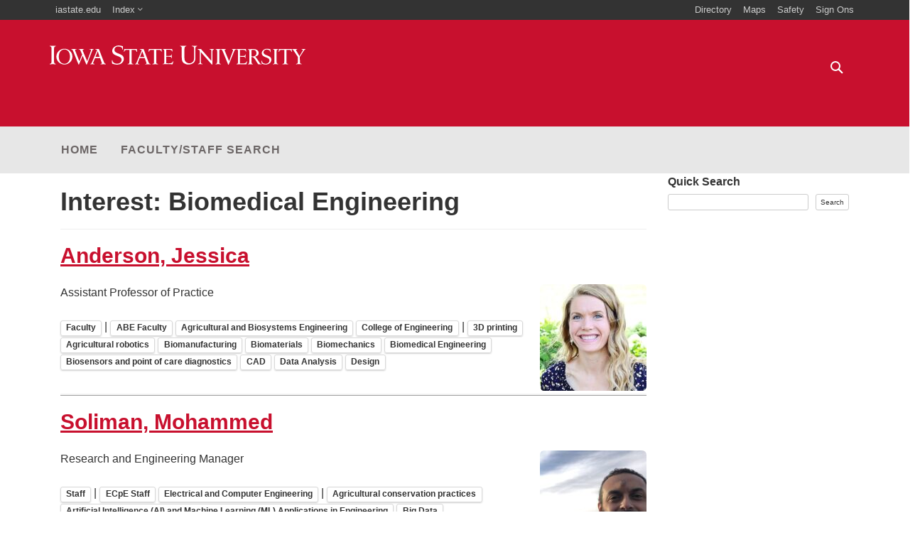

--- FILE ---
content_type: text/html; charset=UTF-8
request_url: https://www.engineering.iastate.edu/people/interest/biomedical-engineering/
body_size: 11520
content:
<!doctype html><html lang="en-US"><head><meta charset="UTF-8"><meta name="viewport" content="width=device-width, initial-scale=1"><link rel="profile" href="https://gmpg.org/xfn/11"><meta name='robots' content='index, follow, max-image-preview:large, max-snippet:-1, max-video-preview:-1' /><link media="all" href="https://www.engineering.iastate.edu/people/wp-content/cache/autoptimize/272/css/autoptimize_ddb276f92e6e373af272ef27757e5091.css" rel="stylesheet"><title>Biomedical Engineering Archives - Expert Finder</title><link rel="canonical" href="https://www.engineering.iastate.edu/people/interest/biomedical-engineering/" /><link rel="next" href="https://www.engineering.iastate.edu/people/interest/biomedical-engineering/page/2/" /><meta property="og:locale" content="en_US" /><meta property="og:type" content="article" /><meta property="og:title" content="Biomedical Engineering Archives - Expert Finder" /><meta property="og:url" content="https://www.engineering.iastate.edu/people/interest/biomedical-engineering/" /><meta property="og:site_name" content="Expert Finder" /><meta name="twitter:card" content="summary_large_image" /> <script type="application/ld+json" class="yoast-schema-graph">{"@context":"https://schema.org","@graph":[{"@type":"CollectionPage","@id":"https://www.engineering.iastate.edu/people/interest/biomedical-engineering/","url":"https://www.engineering.iastate.edu/people/interest/biomedical-engineering/","name":"Biomedical Engineering Archives - Expert Finder","isPartOf":{"@id":"https://www.engineering.iastate.edu/people/#website"},"breadcrumb":{"@id":"https://www.engineering.iastate.edu/people/interest/biomedical-engineering/#breadcrumb"},"inLanguage":"en-US"},{"@type":"BreadcrumbList","@id":"https://www.engineering.iastate.edu/people/interest/biomedical-engineering/#breadcrumb","itemListElement":[{"@type":"ListItem","position":1,"name":"Home","item":"https://www.engineering.iastate.edu/people/"},{"@type":"ListItem","position":2,"name":"Directory","item":"https://www.engineering.iastate.edu/people/profile/"},{"@type":"ListItem","position":3,"name":"Biomedical Engineering"}]},{"@type":"WebSite","@id":"https://www.engineering.iastate.edu/people/#website","url":"https://www.engineering.iastate.edu/people/","name":"Expert Finder","description":"Faculty and staff affiliated with the College of Engineering","publisher":{"@id":"https://www.engineering.iastate.edu/people/#organization"},"potentialAction":[{"@type":"SearchAction","target":{"@type":"EntryPoint","urlTemplate":"https://www.engineering.iastate.edu/people/?s={search_term_string}"},"query-input":{"@type":"PropertyValueSpecification","valueRequired":true,"valueName":"search_term_string"}}],"inLanguage":"en-US"},{"@type":"Organization","@id":"https://www.engineering.iastate.edu/people/#organization","name":"Iowa State University","url":"https://www.engineering.iastate.edu/people/","logo":{"@type":"ImageObject","inLanguage":"en-US","@id":"https://www.engineering.iastate.edu/people/#/schema/logo/image/","url":"https://www.engineering.iastate.edu/people/files/2021/04/isu-stacked.png","contentUrl":"https://www.engineering.iastate.edu/people/files/2021/04/isu-stacked.png","width":600,"height":195,"caption":"Iowa State University"},"image":{"@id":"https://www.engineering.iastate.edu/people/#/schema/logo/image/"}}]}</script> <link rel='dns-prefetch' href='//www.googletagmanager.com' /><link rel='dns-prefetch' href='//cdn.theme.iastate.edu' /><link href='https://cdn.theme.iastate.edu' rel='preconnect' /><link rel="alternate" type="application/rss+xml" title="Expert Finder &raquo; Feed" href="https://www.engineering.iastate.edu/people/feed/" /><link rel="alternate" type="application/rss+xml" title="Expert Finder &raquo; Comments Feed" href="https://www.engineering.iastate.edu/people/comments/feed/" /><link rel="alternate" type="application/rss+xml" title="Expert Finder &raquo; Biomedical Engineering Interest Feed" href="https://www.engineering.iastate.edu/people/interest/biomedical-engineering/feed/" /><link rel='stylesheet' id='iastate-theme-nimbus_sans-css' href='https://cdn.theme.iastate.edu/fonts/nimbus-sans.css?ver=3.0.3' media='all' /><link rel='stylesheet' id='iastate-theme-merriweather-css' href='https://cdn.theme.iastate.edu/fonts/merriweather.css?ver=3.0.3' media='all' /><link rel='stylesheet' id='iastate-theme-fontawesome-css' href='https://cdn.theme.iastate.edu/fontawesome/5.0/css/all.min.css?ver=3.0.3' media='all' /> <script src="https://www.engineering.iastate.edu/people/wp-includes/js/jquery/jquery.min.js?ver=3.7.1" id="jquery-core-js"></script> 
 <script src="https://www.googletagmanager.com/gtag/js?id=GT-5TJ2XNQ" id="google_gtagjs-js" async></script> <script id="google_gtagjs-js-after">window.dataLayer = window.dataLayer || [];function gtag(){dataLayer.push(arguments);}
gtag("set","linker",{"domains":["www.engineering.iastate.edu"]});
gtag("js", new Date());
gtag("set", "developer_id.dZTNiMT", true);
gtag("config", "GT-5TJ2XNQ");</script> <link rel="https://api.w.org/" href="https://www.engineering.iastate.edu/people/wp-json/" /><link rel="alternate" title="JSON" type="application/json" href="https://www.engineering.iastate.edu/people/wp-json/wp/v2/interest/526" /><meta name="generator" content="Site Kit by Google 1.170.0" /><meta name="google-site-verification" content="NrReRgThBlCFQ01n1oT5DZoBCjv6mFgp0XtmMYXwgY0"><meta charset="utf-8"><meta content="IE=edge,chrome=1" http-equiv="X-UA-Compatible"><meta content="width=device-width,initial-scale=1" name="viewport"><meta content="telephone=no" name="format-detection"><title>Expert Finder • Iowa State University</title><link href="https://cdn.theme.iastate.edu/favicon/favicon.ico" rel="icon" type="image/x-icon"><link href="https://cdn.theme.iastate.edu/favicon/favicon.png" rel="icon" type=""><link href="https://cdn.theme.iastate.edu/favicon/apple-touch-icon.png" rel="icon"></head><body class="archive tax-interest term-biomedical-engineering term-526 wp-embed-responsive wp-theme-iastate-theme-v3 has-sidebar hfeed"> <a class="skip-link screen-reader-text" href="#main-content">Skip to content</a><header id="masthead" class="site-header"><nav class="navbar-iastate"><div class="container"><ul class="nav navbar-nav navbar-iastate-left"><li><a href="https://www.iastate.edu">iastate.edu</a></li><li class="dropdown dropdown-hover isu-index"> <a href="https://www.iastate.edu/index/A" class="" data-toggle="" role="button" aria-haspopup="true" aria-expanded="false">Index<span class="fal fa-angle-down label-dropdown-toggle"></span></a><ul class="dropdown-menu isu-index-alpha"><li><a href="https://www.iastate.edu/index/A/">A</a></li><li><a href="https://www.iastate.edu/index/B/">B</a></li><li><a href="https://www.iastate.edu/index/C/">C</a></li><li><a href="https://www.iastate.edu/index/D/">D</a></li><li><a href="https://www.iastate.edu/index/E/">E</a></li><li><a href="https://www.iastate.edu/index/F/">F</a></li><li><a href="https://www.iastate.edu/index/G/">G</a></li><li><a href="https://www.iastate.edu/index/H/">H</a></li><li><a href="https://www.iastate.edu/index/I/">I</a></li><li><a href="https://www.iastate.edu/index/J/">J</a></li><li><a href="https://www.iastate.edu/index/K/">K</a></li><li><a href="https://www.iastate.edu/index/L/">L</a></li><li><a href="https://www.iastate.edu/index/M/">M</a></li><li><a href="https://www.iastate.edu/index/N/">N</a></li><li><a href="https://www.iastate.edu/index/O/">O</a></li><li><a href="https://www.iastate.edu/index/P/">P</a></li><li><a href="https://www.iastate.edu/index/Q/">Q</a></li><li><a href="https://www.iastate.edu/index/R/">R</a></li><li><a href="https://www.iastate.edu/index/S/">S</a></li><li><a href="https://www.iastate.edu/index/T/">T</a></li><li><a href="https://www.iastate.edu/index/U/">U</a></li><li><a href="https://www.iastate.edu/index/V/">V</a></li><li><a href="https://www.iastate.edu/index/W/">W</a></li><li><a href="https://www.iastate.edu/index/X/">X</a></li><li><a href="https://www.iastate.edu/index/Y/">Y</a></li><li><a href="https://www.iastate.edu/index/Z/">Z</a></li></ul></li></ul><ul class="nav navbar-nav navbar-right navbar-iastate-right"><li><a href="https://info.iastate.edu/">Directory</a></li><li><a href="https://www.fpm.iastate.edu/maps/">Maps</a></li><li><a href="https://web.iastate.edu/safety/">Safety</a></li><li><a href="https://iastate.okta.com">Sign Ons</a></li></ul></div></nav><nav class="navbar-site"><div class="container"><div class="navbar-site-wordmark"> <a href="https://www.engineering.iastate.edu/people" title="Home" class="wordmark-unit"> <span class="wordmark-isu">Iowa State University</span> </a></div><div class="navbar-header visible-xs visible-sm"> <button id="navbar-menu-button" type="button" class="navbar-toggle navbar-toggle-right collapsed" data-toggle="collapse" data-target="#navbar-menu-collapse, #navbar-site-info-collapse" aria-expanded="false"> <span class="navbar-toggle-icon menu-icon"> <span class="icon-bar"></span> <span class="icon-bar"></span> <span class="icon-bar"></span> </span> <span class="navbar-toggle-label"> Menu <span class="sr-only">Toggle</span> </span> </button></div><div class="navbar-site-info collapse navbar-collapse" id="navbar-site-info-collapse"><form action="https://www.engineering.iastate.edu/people/" class="navbar-site-search search-form navbar-right" method="get" role="search"> <label for="search-input" class="sr-only">Search</label> <input name="s" id="search-input" aria-label="Text input for search" title="Search" tabindex="0" type="text" class="form-control"> <input class="hidden" title="Submit" type="submit" value=""> <span class="search-icon"></span></form></div></div></nav></header><div id="navs"><div class="navbar-menu-wrapper"><nav aria-label="primary menu" class="navbar navbar-menu navbar-default navbar-static-top no-border navbar-caps"><div class="container"><div id="navbar-menu-collapse" class="collapse navbar-collapse "><ul id="primary-menu" class="nav navbar-nav menu" itemscope itemtype="http://www.schema.org/SiteNavigationElement"><li  id="menu-item-6" class="menu-item menu-item-type-custom menu-item-object-custom menu-item-home menu-item-6 nav-item"><a itemprop="url" href="https://www.engineering.iastate.edu/people" class="nav-link target-offset"><span itemprop="name"><span class="label-text">Home</span></span></a></li><li  id="menu-item-4900" class="menu-item menu-item-type-post_type menu-item-object-page menu-item-4900 nav-item"><a rel="search" itemprop="url" href="https://www.engineering.iastate.edu/people/search/" class="nav-link target-offset"><span itemprop="name"><span class="label-text">Faculty/Staff Search</span></span></a></li></ul></div></div></nav></div></div><div id="post-nav"></div><main id="main-content" class="site-main"><div class="row"><div class="container"><div class="col-md-9"><header class="page-header"><h1 class="page-title">Interest: <span>Biomedical Engineering</span></h1></header><article aria-labelledby="entry-title-14317" id="post-14317" class="post-14317 profile type-profile status-publish hentry affiliation-faculty department-abe-faculty department-abe department-coe interest-3d-printing interest-agricultural-robotics interest-biomanufacturing interest-biomaterials interest-biomechanics interest-biomedical-engineering interest-biosensors-and-point-of-care-diagnostics interest-cad interest-data-analysis interest-design"><header class="entry-header"><h2 id="entry-title-14317" class="entry-title"><a href="https://www.engineering.iastate.edu/people/profile/jlander/" rel="bookmark">Anderson, Jessica</a></h2></header><div class="entry-content"> <noscript><img decoding="async" src="https://www.engineering.iastate.edu/people/files/2025/02/Anderson-J-150x150.jpg" alt="Jessica Anderson image" class="pull-right img-rounded img-responsive" /></noscript><img decoding="async" src='data:image/svg+xml,%3Csvg%20xmlns=%22http://www.w3.org/2000/svg%22%20viewBox=%220%200%20210%20140%22%3E%3C/svg%3E' data-src="https://www.engineering.iastate.edu/people/files/2025/02/Anderson-J-150x150.jpg" alt="Jessica Anderson image" class="lazyload pull-right img-rounded img-responsive" /><p>Assistant Professor of Practice</p><div> <span class="label label-taxonomy">Faculty</span> | <span class="label label-taxonomy">ABE Faculty</span> <span class="label label-taxonomy">Agricultural and Biosystems Engineering</span> <span class="label label-taxonomy">College of Engineering</span> | <span class="label label-taxonomy">3D printing</span> <span class="label label-taxonomy">Agricultural robotics</span> <span class="label label-taxonomy">Biomanufacturing</span> <span class="label label-taxonomy">Biomaterials</span> <span class="label label-taxonomy">Biomechanics</span> <span class="label label-taxonomy">Biomedical Engineering</span> <span class="label label-taxonomy">Biosensors and point of care diagnostics</span> <span class="label label-taxonomy">CAD</span> <span class="label label-taxonomy">Data Analysis</span> <span class="label label-taxonomy">Design</span></div></div><footer class="entry-footer"></footer></article><article aria-labelledby="entry-title-8546" id="post-8546" class="post-8546 profile type-profile status-publish hentry affiliation-staff department-ece-staff department-ecpe group-wici group-ece-staff-units interest-agricultural-conservation-practices interest-artificial-intelligence-ai-and-machine-learning-ml-applications-in-engineering interest-big-data interest-biomedical-engineering interest-data-analytics-and-machine-learning interest-data-driven-eng-and-sci interest-manufacturing-processes interest-optimization"><header class="entry-header"><h2 id="entry-title-8546" class="entry-title"><a href="https://www.engineering.iastate.edu/people/profile/msoliman/" rel="bookmark">Soliman, Mohammed</a></h2></header><div class="entry-content"> <noscript><img decoding="async" src="https://www.engineering.iastate.edu/people/files/2023/12/profile-fuji_low-150x150.jpg" alt="Mohammed Soliman image" class="pull-right img-rounded img-responsive" /></noscript><img decoding="async" src='data:image/svg+xml,%3Csvg%20xmlns=%22http://www.w3.org/2000/svg%22%20viewBox=%220%200%20210%20140%22%3E%3C/svg%3E' data-src="https://www.engineering.iastate.edu/people/files/2023/12/profile-fuji_low-150x150.jpg" alt="Mohammed Soliman image" class="lazyload pull-right img-rounded img-responsive" /><p>Research and Engineering Manager</p><div> <span class="label label-taxonomy">Staff</span> | <span class="label label-taxonomy">ECpE Staff</span> <span class="label label-taxonomy">Electrical and Computer Engineering</span> | <span class="label label-taxonomy">Agricultural conservation practices</span> <span class="label label-taxonomy">Artificial Intelligence (AI) and Machine Learning (ML) Applications in Engineering</span> <span class="label label-taxonomy">Big Data</span> <span class="label label-taxonomy">Biomedical Engineering</span> <span class="label label-taxonomy">Data Analytics and Machine Learning</span> <span class="label label-taxonomy">Data-Driven Eng and Sci</span> <span class="label label-taxonomy">Manufacturing Processes</span> <span class="label label-taxonomy">Optimization</span></div></div><footer class="entry-footer"></footer></article><article aria-labelledby="entry-title-7455" id="post-7455" class="post-7455 profile type-profile status-publish hentry affiliation-faculty department-me-faculty department-me interest-biomechanics interest-biomedical-engineering interest-computational-biomechanics interest-experimental-biomechanics interest-soft-tissue-biomechanics"><header class="entry-header"><h2 id="entry-title-7455" class="entry-title"><a href="https://www.engineering.iastate.edu/people/profile/abhaybr/" rel="bookmark">Bangalore Ramachandra, Abhay</a></h2></header><div class="entry-content"> <noscript><img decoding="async" src="https://www.engineering.iastate.edu/people/files/2023/07/Abhay-Bangalore-Ramachandra-portrait-688-150x150.jpg" alt="Abhay Bangalore Ramachandra image" class="pull-right img-rounded img-responsive" /></noscript><img decoding="async" src='data:image/svg+xml,%3Csvg%20xmlns=%22http://www.w3.org/2000/svg%22%20viewBox=%220%200%20210%20140%22%3E%3C/svg%3E' data-src="https://www.engineering.iastate.edu/people/files/2023/07/Abhay-Bangalore-Ramachandra-portrait-688-150x150.jpg" alt="Abhay Bangalore Ramachandra image" class="lazyload pull-right img-rounded img-responsive" /><p>Assistant Professor</p><div> <span class="label label-taxonomy">Faculty</span> | <span class="label label-taxonomy">ME Faculty</span> <span class="label label-taxonomy">Mechanical Engineering</span> | <span class="label label-taxonomy">Biomechanics</span> <span class="label label-taxonomy">Biomedical Engineering</span> <span class="label label-taxonomy">Computational biomechanics</span> <span class="label label-taxonomy">Experimental Biomechanics</span> <span class="label label-taxonomy">Soft tissue biomechanics</span></div></div><footer class="entry-footer"></footer></article><article aria-labelledby="entry-title-7358" id="post-7358" class="post-7358 profile type-profile status-publish hentry affiliation-faculty department-me-faculty department-me group-comfre interest-bio-inspired-engineering interest-biofilms interest-biomedical-engineering interest-computational-biology interest-computational-fluid-dynamics interest-drug-delivery interest-fluid-mechanics interest-microbiome-engineering interest-microfluidics interest-numerical-modeling"><header class="entry-header"><h2 id="entry-title-7358" class="entry-title"><a href="https://www.engineering.iastate.edu/people/profile/saikatm/" rel="bookmark">Mukherjee, Saikat</a></h2></header><div class="entry-content"> <noscript><img decoding="async" src="https://www.engineering.iastate.edu/people/files/2025/02/9K3A2232-Editv2-150x150.jpeg" alt="Saikat Mukherjee image" class="pull-right img-rounded img-responsive" /></noscript><img decoding="async" src='data:image/svg+xml,%3Csvg%20xmlns=%22http://www.w3.org/2000/svg%22%20viewBox=%220%200%20210%20140%22%3E%3C/svg%3E' data-src="https://www.engineering.iastate.edu/people/files/2025/02/9K3A2232-Editv2-150x150.jpeg" alt="Saikat Mukherjee image" class="lazyload pull-right img-rounded img-responsive" /><p>Assistant Professor</p><div> <span class="label label-taxonomy">Faculty</span> | <span class="label label-taxonomy">ME Faculty</span> <span class="label label-taxonomy">Mechanical Engineering</span> | <span class="label label-taxonomy">Bio-inspired Engineering</span> <span class="label label-taxonomy">Biofilms</span> <span class="label label-taxonomy">Biomedical Engineering</span> <span class="label label-taxonomy">Computational biology</span> <span class="label label-taxonomy">Computational Fluid Dynamics</span> <span class="label label-taxonomy">Drug Delivery</span> <span class="label label-taxonomy">Fluid mechanics</span> <span class="label label-taxonomy">Microbiome Engineering</span> <span class="label label-taxonomy">Microfluidics</span> <span class="label label-taxonomy">Numerical modeling</span></div></div><footer class="entry-footer"></footer></article><article aria-labelledby="entry-title-6216" id="post-6216" class="post-6216 profile type-profile status-publish hentry affiliation-faculty department-ece-faculty department-ecpe group-bioengineering group-ece-research-groups group-materials-devices-circuits interest-biomedical-engineering interest-biophotonics interest-imaging interest-medical-imaging"><header class="entry-header"><h2 id="entry-title-6216" class="entry-title"><a href="https://www.engineering.iastate.edu/people/profile/mano/" rel="bookmark">Pramanik, Manojit</a></h2></header><div class="entry-content"> <noscript><img decoding="async" src="https://www.engineering.iastate.edu/people/files/2024/02/9K3A6233-Edit_ls_v2-1-150x150.jpg" alt="Manojit Pramanik image" class="pull-right img-rounded img-responsive" /></noscript><img decoding="async" src='data:image/svg+xml,%3Csvg%20xmlns=%22http://www.w3.org/2000/svg%22%20viewBox=%220%200%20210%20140%22%3E%3C/svg%3E' data-src="https://www.engineering.iastate.edu/people/files/2024/02/9K3A6233-Edit_ls_v2-1-150x150.jpg" alt="Manojit Pramanik image" class="lazyload pull-right img-rounded img-responsive" /><p>Associate Professor in Electrical and Computer Engineering<br /> Faculty of Biomedical Engineering (BME)<br /> Entrepreneurship Fellow of ECpE</p><div> <span class="label label-taxonomy">Faculty</span> | <span class="label label-taxonomy">ECpE Faculty</span> <span class="label label-taxonomy">Electrical and Computer Engineering</span> | <span class="label label-taxonomy">Biomedical Engineering</span> <span class="label label-taxonomy">Biophotonics</span> <span class="label label-taxonomy">Imaging</span> <span class="label label-taxonomy">Medical Imaging</span></div></div><footer class="entry-footer"></footer></article><article aria-labelledby="entry-title-6036" id="post-6036" class="post-6036 profile type-profile status-publish hentry affiliation-faculty department-cbe-professors department-cbe interest-biomedical-engineering interest-cancer interest-engineering interest-microfabrication interest-nanotechnology"><header class="entry-header"><h2 id="entry-title-6036" class="entry-title"><a href="https://www.engineering.iastate.edu/people/profile/mollykoz/" rel="bookmark">Kozminsky, Molly</a></h2></header><div class="entry-content"> <noscript><img decoding="async" src="https://www.engineering.iastate.edu/people/files/2023/08/Kozminsky-NEW-2023-PS-CROP-3-4-RATIO-1200-150x150.jpg" alt="Molly Kozminsky image" class="pull-right img-rounded img-responsive" /></noscript><img decoding="async" src='data:image/svg+xml,%3Csvg%20xmlns=%22http://www.w3.org/2000/svg%22%20viewBox=%220%200%20210%20140%22%3E%3C/svg%3E' data-src="https://www.engineering.iastate.edu/people/files/2023/08/Kozminsky-NEW-2023-PS-CROP-3-4-RATIO-1200-150x150.jpg" alt="Molly Kozminsky image" class="lazyload pull-right img-rounded img-responsive" /><p>Assistant Professor</p><div> <span class="label label-taxonomy">Faculty</span> | <span class="label label-taxonomy">CBE Professors</span> <span class="label label-taxonomy">Chemical and Biological Engineering</span> | <span class="label label-taxonomy">Biomedical Engineering</span> <span class="label label-taxonomy">Cancer</span> <span class="label label-taxonomy">Engineering</span> <span class="label label-taxonomy">Microfabrication</span> <span class="label label-taxonomy">Nanotechnology</span></div></div><footer class="entry-footer"></footer></article><article aria-labelledby="entry-title-4786" id="post-4786" class="post-4786 profile type-profile status-publish hentry affiliation-faculty department-ece-faculty department-ecpe group-bioengineering group-ece-research-groups interest-biomedical-engineering"><header class="entry-header"><h2 id="entry-title-4786" class="entry-title"><a href="https://www.engineering.iastate.edu/people/profile/anweshas/" rel="bookmark">Sarkar, Anwesha</a></h2></header><div class="entry-content"> <noscript><img decoding="async" src="https://www.engineering.iastate.edu/people/files/2020/09/020219b-email-150x150.jpg" alt="Anwesha Sarkar image" class="pull-right img-rounded img-responsive" /></noscript><img decoding="async" src='data:image/svg+xml,%3Csvg%20xmlns=%22http://www.w3.org/2000/svg%22%20viewBox=%220%200%20210%20140%22%3E%3C/svg%3E' data-src="https://www.engineering.iastate.edu/people/files/2020/09/020219b-email-150x150.jpg" alt="Anwesha Sarkar image" class="lazyload pull-right img-rounded img-responsive" /><p>Assistant Professor</p><div> <span class="label label-taxonomy">Faculty</span> | <span class="label label-taxonomy">ECpE Faculty</span> <span class="label label-taxonomy">Electrical and Computer Engineering</span> | <span class="label label-taxonomy">Biomedical Engineering</span></div></div><footer class="entry-footer"></footer></article><article aria-labelledby="entry-title-4757" id="post-4757" class="post-4757 profile type-profile status-publish hentry affiliation-faculty department-imse-faculty department-imse interest-3d-printing interest-additive-manufacturing interest-advanced-material-processing interest-biomedical-engineering interest-energy-storage interest-laser-based-advanced-manufacturing interest-micro-nanoscale-manufacturing interest-soft-robotics"><header class="entry-header"><h2 id="entry-title-4757" class="entry-title"><a href="https://www.engineering.iastate.edu/people/profile/leonl/" rel="bookmark">Liao, Yiliang</a></h2></header><div class="entry-content"> <noscript><img decoding="async" src="https://www.engineering.iastate.edu/people/files/2020/07/Yiliang-Yao-688-2-150x150.jpg" alt="Yiliang Liao image" class="pull-right img-rounded img-responsive" /></noscript><img decoding="async" src='data:image/svg+xml,%3Csvg%20xmlns=%22http://www.w3.org/2000/svg%22%20viewBox=%220%200%20210%20140%22%3E%3C/svg%3E' data-src="https://www.engineering.iastate.edu/people/files/2020/07/Yiliang-Yao-688-2-150x150.jpg" alt="Yiliang Liao image" class="lazyload pull-right img-rounded img-responsive" /><p>Associate Professor<br /> Industrial & Manufacturing Systems Engineering</p><div> <span class="label label-taxonomy">Faculty</span> | <span class="label label-taxonomy">IMSE Faculty</span> <span class="label label-taxonomy">Industrial and Manufacturing Systems Engineering</span> | <span class="label label-taxonomy">3D printing</span> <span class="label label-taxonomy">Additive Manufacturing</span> <span class="label label-taxonomy">Advanced material processing</span> <span class="label label-taxonomy">Biomedical Engineering</span> <span class="label label-taxonomy">Energy storage</span> <span class="label label-taxonomy">Laser-based advanced manufacturing</span> <span class="label label-taxonomy">Micro/nanoscale manufacturing</span> <span class="label label-taxonomy">Soft Robotics</span></div></div><footer class="entry-footer"></footer></article><article aria-labelledby="entry-title-4356" id="post-4356" class="post-4356 profile type-profile status-publish hentry affiliation-faculty department-cbe-professors department-cbe department-coe group-cbe-research interest-advanced-materials interest-biomedical-engineering interest-cancer interest-drug-delivery interest-inflammatory-bowel-diseases interest-machine-learning interest-medical-imaging interest-nanomaterials interest-raman-based-technologies"><header class="entry-header"><h2 id="entry-title-4356" class="entry-title"><a href="https://www.engineering.iastate.edu/people/profile/rbardhan/" rel="bookmark">Bardhan, Rizia</a></h2></header><div class="entry-content"> <noscript><img decoding="async" src="https://www.engineering.iastate.edu/people/files/2020/01/Bardhan_Rizia027_a-150x150.jpg" alt="Rizia Bardhan image" class="pull-right img-rounded img-responsive" /></noscript><img decoding="async" src='data:image/svg+xml,%3Csvg%20xmlns=%22http://www.w3.org/2000/svg%22%20viewBox=%220%200%20210%20140%22%3E%3C/svg%3E' data-src="https://www.engineering.iastate.edu/people/files/2020/01/Bardhan_Rizia027_a-150x150.jpg" alt="Rizia Bardhan image" class="lazyload pull-right img-rounded img-responsive" /><p>Professor, Jean H. Steffenson Professor in Chemical and Biological Engineering</p><div> <span class="label label-taxonomy">Faculty</span> | <span class="label label-taxonomy">CBE Professors</span> <span class="label label-taxonomy">Chemical and Biological Engineering</span> <span class="label label-taxonomy">College of Engineering</span> | <span class="label label-taxonomy">Advanced materials</span> <span class="label label-taxonomy">Biomedical Engineering</span> <span class="label label-taxonomy">Cancer</span> <span class="label label-taxonomy">Drug Delivery</span> <span class="label label-taxonomy">Inflammatory Bowel Diseases</span> <span class="label label-taxonomy">Machine Learning</span> <span class="label label-taxonomy">Medical Imaging</span> <span class="label label-taxonomy">Nanomaterials</span> <span class="label label-taxonomy">Raman-based technologies</span></div></div><footer class="entry-footer"></footer></article><article aria-labelledby="entry-title-1618" id="post-1618" class="post-1618 profile type-profile status-publish hentry affiliation-faculty department-aere-faculty department-aere department-stat interest-antenna-analysis-and-design interest-biomedical-engineering interest-dynamical-systems-modeling interest-engineering-education interest-food-and-agricultural-system-improvements-and-evaluation interest-human-computer-interaction interest-human-factors interest-information-theory interest-nondestructive-evaluation interest-sensor-array-processing"><header class="entry-header"><h2 id="entry-title-1618" class="entry-title"><a href="https://www.engineering.iastate.edu/people/profile/shermanp/" rel="bookmark">Sherman, Peter</a></h2></header><div class="entry-content"> <noscript><img decoding="async" src="https://www.engineering.iastate.edu/people/files/2016/01/Sherman-Web-150x150.jpg" alt="Peter Sherman image" class="pull-right img-rounded img-responsive" /></noscript><img decoding="async" src='data:image/svg+xml,%3Csvg%20xmlns=%22http://www.w3.org/2000/svg%22%20viewBox=%220%200%20210%20140%22%3E%3C/svg%3E' data-src="https://www.engineering.iastate.edu/people/files/2016/01/Sherman-Web-150x150.jpg" alt="Peter Sherman image" class="lazyload pull-right img-rounded img-responsive" /><p>Associate Professor<br /> Associate Professor of Statistics</p><div> <span class="label label-taxonomy">Faculty</span> | <span class="label label-taxonomy">AERE Faculty</span> <span class="label label-taxonomy">Aerospace Engineering</span> <span class="label label-taxonomy">Statistics</span> | <span class="label label-taxonomy">Antenna analysis and design</span> <span class="label label-taxonomy">Biomedical Engineering</span> <span class="label label-taxonomy">Dynamical systems modeling</span> <span class="label label-taxonomy">Engineering education</span> <span class="label label-taxonomy">Food and agricultural system improvements and evaluation</span> <span class="label label-taxonomy">Human computer Interaction</span> <span class="label label-taxonomy">Human factors</span> <span class="label label-taxonomy">Information Theory</span> <span class="label label-taxonomy">Nondestructive Evaluation</span> <span class="label label-taxonomy">Sensor array processing</span></div></div><footer class="entry-footer"></footer></article><nav class="navigation pager" aria-label="Posts"><h2 class="screen-reader-text">Posts navigation</h2><div class="nav-links"><div class="nav-previous"><a href="https://www.engineering.iastate.edu/people/interest/biomedical-engineering/page/2/" >Older posts</a></div></div></nav></div><div class="col-md-3"><aside id="secondary" class="widget-area"><section id="block-3" class="widget widget_block widget_search"><form role="search" method="get" action="https://www.engineering.iastate.edu/people/" class="wp-block-search__button-outside wp-block-search__text-button aligncenter wp-block-search"    ><label class="wp-block-search__label" for="wp-block-search__input-1" >Quick Search</label><div class="wp-block-search__inside-wrapper "  style="width: 339px"><input class="wp-block-search__input" id="wp-block-search__input-1" placeholder="" value="" type="search" name="s" required /><button aria-label="Search" class="wp-block-search__button wp-element-button" type="submit" >Search</button></div></form></section></aside></div></div></main></div><footer role="contentinfo"><div class="container"><div class="row"><section class="footer-social unlabeled col-sm-12"><div id="nav_menu-6" class="widget widget_nav_menu"><div class="menu-external-links-container"><ul id="menu-external-links" class="menu" itemscope itemtype="http://www.schema.org/SiteNavigationElement"><li class="menu-item menu-item-type-custom menu-item-object-custom"> <a title="CoE Homepage" href="https://www.engineering.iastate.edu/"> <span class="fa-stack fa-lg"> <span class="fas fa-circle fa-stack-2x"></span> <span class="fal fa-university fa-stack-1x fa-inverse"></span> </span> </a></li><li class="menu-item menu-item-type-custom menu-item-object-custom"> <a title="Engineering Directory" href="https://www.engineering.iastate.edu/directory/"> <span class="fa-stack fa-lg"> <span class="fas fa-circle fa-stack-2x"></span> <span class="fal fa-address-card fa-stack-1x fa-inverse"></span> </span> </a></li><li class="menu-item menu-item-type-custom menu-item-object-custom"> <a title="Update Profile" rel="nofollowexternal" href="https://fix.it.engineering.iastate.edu/"> <span class="fa-stack fa-lg"> <span class="fas fa-circle fa-stack-2x"></span> <span class="fal fa-user-edit fa-stack-1x fa-inverse"></span> </span> </a></li></ul></div></div></section><section class="footer-associates col-sm-12 col-md-6"><div id="iastate_theme_associates-4" class="widget footer-associates"> <a class="footer-wordmark color-red fill-red" href="https://www.engineering.iastate.edu/people"> <svg xmlns="http://www.w3.org/2000/svg" viewBox="0 0 4800 360"><title>Iowa State University</title> <path class="currentColor" d="M3975.3 353.6v-6c-26.7-4.2-26.2-7-56-54-11.7-18.8-43.2-68.2-64-83.8 18.4-8.8 66.4-15 66-68 .4-56.5-55.6-75.3-104-76-20.4.2-48.6 3.5-62.2 4-11.3-.5-36.2-1.4-36-2v8c18.6 1.5 27 8 26 40v186c1 36.5-6.5 43-26 45.8v6c-.3.2 30.8-.8 46 0 26.7-.3 49-.3 48.2 0v-6c-20.5-4.6-24.7-5.6-26-46-.6 2-.6-85 0-85.8 31-2 51.7 22 74 56 15.3 23.7 35 60 54 81.8 7-.3 24-.8 32 0 10-.8 27.3.2 28 0zm-188-149.8v-116c29.4-12.8 90.2-9.5 92 54 1 65.3-66.4 67.6-92 62zm-3511 153.8c80-.5 149.3-64 150-147.8-.2-84.5-70-148.5-150-148-83-.5-151.7 63.5-152.2 148 .6 83.8 69.4 147.3 152.2 147.8zm0-281.7c53.2-.5 103.2 40.4 104 133.8-.8 92.7-50.8 133.2-104 133.8-55.6-.6-105.5-41-106.2-133.8.8-93.4 50.7-134.3 106.2-134zm608.4 24l-94 219.7c-8.5 20.4-11 20.4-26 26-1 9.5-.4 7.6 0 8-.4-.4 20.3-1.8 38-2 18.5.2 38.3 1.6 38 2 .3-.4.3.5 0-8-14.7-2.3-33-3.2-24-26l34-84h94l30 84c9.5 22.8-2.3 23.3-20 26-.2 8.6-.2 7.6 0 8-.2-.4 27.6-1.8 50-2 22.8.2 49.7 1.6 50.2 2-.6-.4-.6.5 0-8-14.3-2.3-26-5.6-34.2-26L922.8 66c-.3-1-16.3-.4-34 0-18.6-.4-37-1-36 0-1-1-1-2.3 0 6 20.7 5.3 40 6.7 32 28zm16 8l36 105.8h-78zm778.7 239.6c-15-2.8-33.5-3.7-24-26l32-85.8h96l30 86c9.2 22-2.6 22.6-20 25.8-.5 8-.5 7 0 8-.5-1 27.3-2.3 50-2 22.5-.3 49.3 1 50.2 2-1-1-1 0 0-8-14.5-2.8-26.3-6-36-26l-96-255.7c-.7.5-16.8 1-34.2 2-18.8-1-37.2-1.5-38-2 .8.5.8-1 0 8 22.5 4.7 41.8 6.2 34 26l-94 221.7c-9 20-11.2 20-28 26 .7 9 1.2 7 2 8-.8-1 20-2.4 38-2 18.2-.4 38 1 38 2v-8zm58-237.7l38 105.8h-80zM3359 359.5l100-243.7c14.6-36.3 20.7-42.4 48-42v-6c0-1-20.3-.5-38 0-12.4 0-47.7-1-48 0v6c23 5.7 21.5 12.7 18 26l-72 195.7-76-181.8c-13.8-31-6.3-37 16-40v-8c.8.5-41.6 2-52 2-9 0-42.4-1-45.8-.2 0 1 0 2.8-.3 6 25 3 24.5 12 40 42 7 15.6 100.8 243.6 100 243.8h10zM0 8a.6.6 0 0 1 .2 0c0-.4 0-.3-.2 0zm58 343.6c24.3-.6 55.8 1.7 56 2-.2-.3-.2-.3 0-10-33.2-5-33.2-5-34-103.8v-120C81 21.5 81 21.5 114 16V8c-2.2-.6-32.5.7-56 0C33.2 8.7 2.5 7.4.2 8L0 16c33.8 5.4 33.3 5.4 34 104v119.8c-.7 99-.7 99-34 103.8.3 9.7.3 9.7 0 10 .3-.3 32.3-2.6 58-2zM114 8c0-.3 0-.4 0 0zM1391 251.6C1390.7 137 1213.6 168.5 1215 82c-.5-62.5 74.4-78.5 130-48 13.2 7 19.3 42 20 42h10l-2-62c-.7.8-45-13.3-80-14-68 .7-120 48.7-120 100 0 112.3 175.7 80.8 176 167.7-.3 71.5-94.4 98.3-154 50-13.5-9.5-15.3-29.7-18-42-11-.4-11-.4-10 0l2 64c.8 0 47.4 19.7 96 20 83.7-.8 125.7-57.2 126.2-108zm178 102v-8c-31-3.2-32-8-32-42V82c.2.5 3 .5 32 0 45.7.5 55.5 5.7 62.2 38h8l-2-54c0 .5-99.3 2-120 2-22.6 0-120-1.5-120.2-2l-4 54h6c9-32.3 18.3-37.5 64-38h32v221.7c.5 33.6-.4 38.8-32 42v8c0-.4 31.6-1.8 54-2 21 .2 52 1.6 52 2zm-32-271.7zM2320 299.7l-8-2c-12 38.2-45.3 41-124.2 36v-122c82.7-.8 93.5-2.7 94 26h8c-.5-26.4.4-43.3 2-72h-8c-1.6 32-13 30-96 30-.7 0-.7-113.7 0-113.8 89.7-7 99.6 4.7 110 32l6-2c-.4-8.8-4.6-37.5-6-46-6.6-1-59 0-88 0-28.4 0-87.7-1-88 0v6c18.7 3.5 27 4.4 28 44v187.7c-1.3 37.4-4.6 38-28 42v6c.3.7 39.4-.7 68 0 17-.7 116.5.7 116 0 .5.7 10.8-38 14-52zM2734.2 72c-1.3-49.7 12-52.5 34-58-.5 1.3-.5-8 0-8-.5 0-21.7 1.3-48 2-32.5-.7-53.3-2-54-2v8c38 7.4 42.6 7 44 60-.4-.4-.4 151 0 149.8-1.4 57-13.6 69-14 68 .4 1-21.3 41.3-74 42-59.4-.7-80.6-41.6-80.2-42-.3.4-14.4-12.8-14-72v-146c-.4-57.6 18.5-54.3 34-59.8V6s-33.4 1.3-58 2c-23.5-.7-57.4-2-58-2v8c25 4.6 32.2 7 32 60v145.8c.2 70.5 19 89.8 18 90 1-.2 32.6 48.2 106.2 47.8 69.6.4 102-38 102-38s29.7-25.5 30-83.8v-164zm348.3-6c.8.5-20.4 2-40 2-18.5 0-42-1.5-42-2v8c27.7 3 34.3 8 34 42v173.7L2838.3 66c0 .5-8 1.5-28 2-18-.5-35-1.5-34-2v8c19.2 4.7 40.4 10 40 42v185.7c.4 27.6-4.3 39-32 44v6c0 .7 23-.7 40 0 20.7-.7 43.7.7 44 0v-6c-29-5-32.8-16.4-32-44V124l204 231.6 14.2 2V114c0-31.5 6.2-33 28-40v-8zM4766 68c-18.6 0-38-1-38 0v6c28.3 3.8 24.6 12.3 18 26l-58 99.8-60-100c-13-19.2-2.6-20 16-26v-6c-.7-.8-28.5 0-48.2 0-19.8 0-45.8-.8-46 0v6c16.7 4.5 15.3 5 32 28l74 112v90c-1.7 38.2-5 36.3-32 42v5.8c.7.8 31.3-.6 52 0 22.6-.6 52.3.8 52 0v-6c-22.8-5.5-32.7-4-32-42l-2-89.8 74.2-114c12.4-17.3 12.8-22 32-26v-6c-.8-.8-17.8 0-34 0zM826.5 66h.2c0-.5-.2-.8-.2 0zm-282 0a.5.5 0 0 1 .2-.2c0-.7 0-.3-.2 0zm-42.8-.2a2 2 0 0 1 .7 0c-.4-.3-.7-.5-.7 0zm185 291.8h10l100-257.7c5.7-17 9.5-25 30-28 0-3.8-.2-5.4-.2-6-1.3-1-24.5-.4-41.8 0-18.6-.4-40.2-1-40 0-.2-1-.2-1.8 0 6 28.5 3 33.2 7.2 28 28l-70 195.7L620.4 100c-5.6-17 3-25 24-28v-6c0-1-27.2-.4-50 0-22-.4-47.5-1-49.8-.2l-.2 6c23.4 6 24.8 7.4 34 28l30 72-52 124-78-196c-6.7-16.8 0-24.8 24-28a55.4 55.4 0 0 1-.8-6c-4.5-.6-29.8-.2-51.3 0-22.4-.2-48.8-.7-48 0-.8-.7-.3-1.6 0 6 23.7 7.4 26 10.2 34 28l104 257.8h8l70-163.8zm1175-237.7c9-32.3 18.3-37.5 64-38h32v221.7c.5 33.6-.4 38.8-32 42v8c0-.4 31.6-1.8 54-2 21 .2 52 1.6 52 2v-8c-31-3.2-32-8-32-42V82c0 .5 1 .5 32 0 45.7.5 55.5 5.7 64 38h6l-2-54c.3.5-99 2-120 2-22.4 0-120-1.5-120.2-2l-4 54h6zm2329.8 225.7c-.4 7-.4 7 0 8-.4-1 26.5-2.7 46-2 21.5-.7 47.8 1 48 2-.2-1-.2-1 0-8-27.5-5-27.5-5-28-86v-100c.5-81.4.5-81.4 28-85.8-.2-7.5-.2-7.5 0-8-.2.5-26.5 1.5-48 2-19.5-.5-46.4-1.5-46-2-.4.5-.4.5 0 8 27.4 4.3 26.5 4.3 26 85.8v100c.5 80.8 1 80.8-26 86zM3209 67.7c0-1.2 0-1.4-.3-1.8.4.5-26 1.5-46 2-21-.5-47.7-1.5-48-2 .3.5.3.5 0 8 28 4.3 27 4.3 28 85.8v100c-1 80.8-.4 80.8-28 86 .3 7 .3 7 0 8 .3-1 27-2.8 48-2 20-.8 46.4 1 46 2 .4-1 .4-1 0-8-27-5.2-27-5.2-26-86v-100c-1-81.5-1-81.5 26-86v-6a.5.5 0 0 1 .3 0zm-.3.2v6l.3-6.2a.5.5 0 0 0-.3 0zm324.3 48v189.7c-.3 36.8-3.6 37.3-26 40v8c-.7 0 38.4-1.3 66-2 18 .7 117.5 2 118 2-.5 0 9.8-38.5 14-52l-8-4c-12.6 39.6-46 42.4-126 38v-124c83.7.6 94.5-1.3 96 28h8c-1.5-27-.5-44 2-72h-8c-2.5 31.4-13.8 29.5-98 28 .3 1.5.3-112.3 0-111.8 90.8-7.6 100.7 4 110 32l8-2c-1.3-9.4-5.6-38-6-48-7.6.5-60 1.5-90 2-27.3-.5-86.7-1.5-86-2v8c21 1 26.2 3.8 26 42zm888.7-48c-22 0-119.4-1.5-120-2l-4 54h8c7.4-32.3 17-37.5 62-38h34v221.7c-1 33.6-2 38.8-34 42 .6 8 .6 7.6 0 8 .6-.4 32-1.8 54-2 21.4.2 52.5 1.6 52 2 .5-.4.5 0 0-8-30.6-3.2-31.5-8-32-42V82c.5.5 1.4.5 32 0 46.2.5 56 5.7 64 38h8l-4-54c.8.5-98.6 2-120 2zm-366.3 289.6c69-1 103.7-47.5 104-90-.3-94-146.3-68-146-139.7.7-50.7 62.4-63.8 108-38 11 4.7 15.6 33.4 16 34h8l-2-50c.2-1-36-12.2-66-12-55-.2-97.7 39.3-98 80 .3 93.8 145 68 144 139.7 1 58.5-76.4 80.5-126 42-10.7-9-12-26-14-36-9.4-.2-9.4-.2-10 0l4 52c0 1 38 17.4 78 18z"/> </svg></a></div><div id="nav_menu-3" class="widget widget_nav_menu"><div class="menu-associates-menu-container"><ul id="menu-associates-menu" class="menu" itemscope itemtype="http://www.schema.org/SiteNavigationElement"><li id="menu-item-5270" class="menu-item menu-item-type-custom menu-item-object-custom menu-item-5270"><a href="https://www.engineering.iastate.edu/">College of Engineering</a></li></ul></div></div></section><section class="footer-legal col-sm-12 col-md-6"><div id="iastate_theme_legal-3" class="widget footer-legal"><p> Copyright &copy; 1995-2026<br>Iowa State University<br>of Science and Technology<br>All rights reserved.</p><ul><li><a href="https://www.policy.iastate.edu/policy/discrimination" >Non-discrimination Policy</a></li><li><a href="https://www.policy.iastate.edu/electronicprivacy" >Privacy Policy</a></li><li><a href="https://digitalaccess.iastate.edu" >Digital Access &amp; Accessibility</a></li><li><a href="https://www.iastate.edu/about/consumer" >Consumer Information</a></li></ul></div></section></div></div></footer><div id="loading" class="progress"><div class="progress-bar progress-bar-striped active" role="progressbar" aria-valuenow="100" aria-valuemin="0" aria-valuemax="100" style="width: 100%"> Loading...</div></div>  <script type="speculationrules">{"prefetch":[{"source":"document","where":{"and":[{"href_matches":"\/people\/*"},{"not":{"href_matches":["\/people\/wp-*.php","\/people\/wp-admin\/*","\/people\/files\/*","\/people\/wp-content\/*","\/people\/wp-content\/plugins\/*","\/people\/wp-content\/themes\/iastate-theme-v3\/*","\/people\/*\\?(.+)"]}},{"not":{"selector_matches":"a[rel~=\"nofollow\"]"}},{"not":{"selector_matches":".no-prefetch, .no-prefetch a"}}]},"eagerness":"conservative"}]}</script> <noscript><style>.lazyload{display:none;}</style></noscript><script data-noptimize="1">window.lazySizesConfig=window.lazySizesConfig||{};window.lazySizesConfig.loadMode=1;</script><script async data-noptimize="1" src='https://www.engineering.iastate.edu/people/wp-content/plugins/autoptimize/classes/external/js/lazysizes.min.js?ao_version=3.1.14'></script> <script id="iastate-siteimprove-inline-target-js-after">(function() {
	var sz = document.createElement('script'); sz.type = 'text/javascript'; sz.async = true;
	sz.src = '//siteimproveanalytics.com/js/siteanalyze_37570.js';
	var s = document.getElementsByTagName('script')[0]; s.parentNode.insertBefore(sz, s);
})();</script>  <script defer src="https://www.engineering.iastate.edu/people/wp-content/cache/autoptimize/272/js/autoptimize_9201a338242d81214dfedd28af8ebf51.js"></script><!--noptimize--><!-- Autoptimize found a problem with the HTML in your Theme, tag `/body` missing --><!--/noptimize-->

--- FILE ---
content_type: text/css
request_url: https://cdn.theme.iastate.edu/fonts/nimbus-sans.css?ver=3.0.3
body_size: 243
content:
/*
@import url("https://use.typekit.net/mju3dxn.css");
*/

/*!
 * Nimbus Sans Utility Classes
 * --------------------------------------------------
 * The following classes are provided as a method for quickly applying specific variants of Nimbus Sans to any element.
 * These classes are not required to use Nimbus Sans in your project.
 * The above @font-face declarations are required to use all of these Nimbus Sans utility classes.
 */

/* Nimbus Sans Regular
-------------------------------------------------- */
/* 
.nimbus-sans, 
.nimbus-sans-regular {
  font-family: 'Nimbus Sans';
  font-style: normal;
  font-weight: 400;
}
.nimbus-sans-italic, 
.nimbus-sans-regular-italic {
  font-family: 'Nimbus Sans';
  font-style: italic;
  font-weight: 400;
}
*/

/* Nimbus Sans Bold
-------------------------------------------------- */
/* 
.nimbus-sans-bold {
  font-family: 'Nimbus Sans';
  font-style: normal;
  font-weight: 700;
}
.nimbus-sans-bold-italic {
  font-family: 'Nimbus Sans';
  font-style: italic;
  font-weight: 700;
}
*/